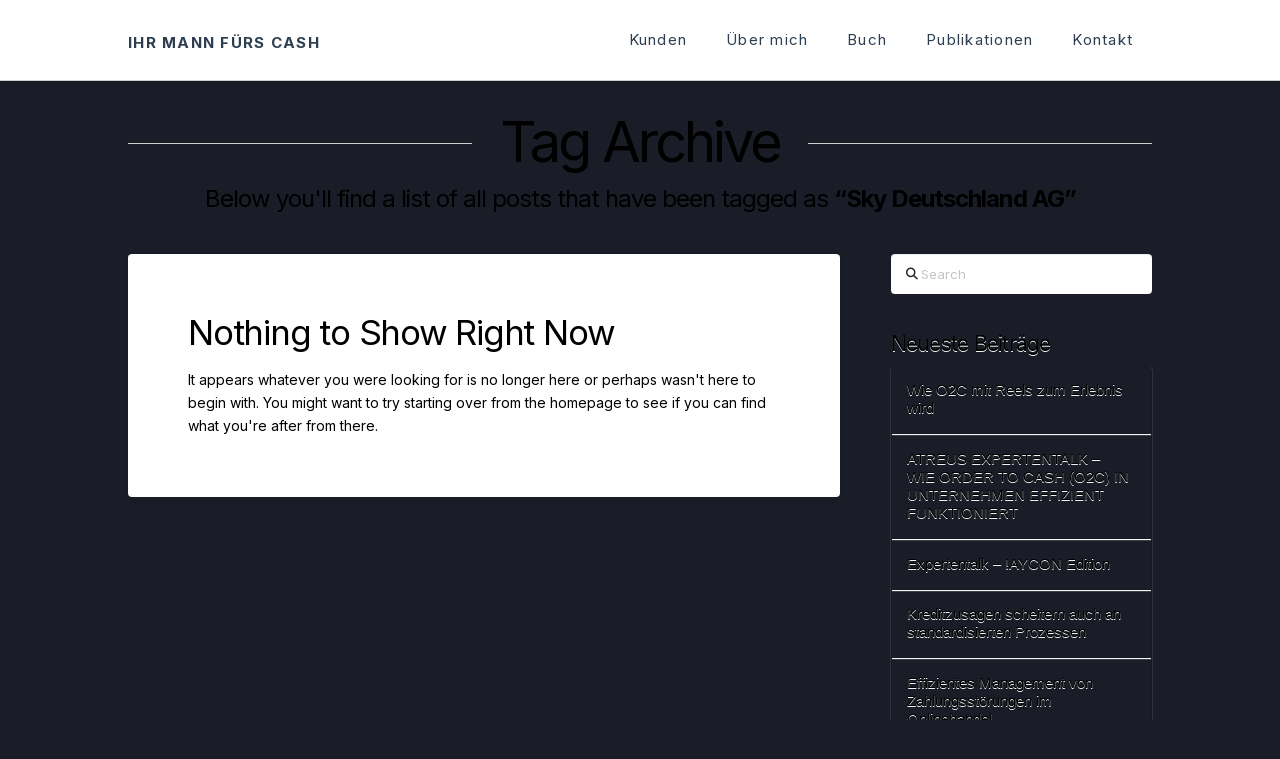

--- FILE ---
content_type: text/html; charset=UTF-8
request_url: https://ihrmannfuerscash.de/tag/sky-deutschland-ag-2/
body_size: 14185
content:
<!DOCTYPE html>
<html class="no-js" lang="de">
<head>
<meta charset="UTF-8">
<meta name="viewport" content="width=device-width, initial-scale=1.0">
<link rel="pingback" href="https://ihrmannfuerscash.de/xmlrpc.php">
<title>Sky Deutschland AG | Dr Thomas Rätscher &#8211; Ihr Mann fürs Cash</title>
<meta name='robots' content='max-image-preview:large' />
<link rel="alternate" type="application/rss+xml" title="Dr Thomas Rätscher - Ihr Mann fürs Cash &raquo; Feed" href="https://ihrmannfuerscash.de/feed/" />
<link rel="alternate" type="application/rss+xml" title="Dr Thomas Rätscher - Ihr Mann fürs Cash &raquo; Kommentar-Feed" href="https://ihrmannfuerscash.de/comments/feed/" />
<link rel="alternate" type="application/rss+xml" title="Dr Thomas Rätscher - Ihr Mann fürs Cash &raquo; Schlagwort-Feed zu Sky Deutschland AG" href="https://ihrmannfuerscash.de/tag/sky-deutschland-ag-2/feed/" />
<style id='wp-img-auto-sizes-contain-inline-css' type='text/css'>
img:is([sizes=auto i],[sizes^="auto," i]){contain-intrinsic-size:3000px 1500px}
/*# sourceURL=wp-img-auto-sizes-contain-inline-css */
</style>
<style id='wp-emoji-styles-inline-css' type='text/css'>

	img.wp-smiley, img.emoji {
		display: inline !important;
		border: none !important;
		box-shadow: none !important;
		height: 1em !important;
		width: 1em !important;
		margin: 0 0.07em !important;
		vertical-align: -0.1em !important;
		background: none !important;
		padding: 0 !important;
	}
/*# sourceURL=wp-emoji-styles-inline-css */
</style>
<style id='wp-block-library-inline-css' type='text/css'>
:root{--wp-block-synced-color:#7a00df;--wp-block-synced-color--rgb:122,0,223;--wp-bound-block-color:var(--wp-block-synced-color);--wp-editor-canvas-background:#ddd;--wp-admin-theme-color:#007cba;--wp-admin-theme-color--rgb:0,124,186;--wp-admin-theme-color-darker-10:#006ba1;--wp-admin-theme-color-darker-10--rgb:0,107,160.5;--wp-admin-theme-color-darker-20:#005a87;--wp-admin-theme-color-darker-20--rgb:0,90,135;--wp-admin-border-width-focus:2px}@media (min-resolution:192dpi){:root{--wp-admin-border-width-focus:1.5px}}.wp-element-button{cursor:pointer}:root .has-very-light-gray-background-color{background-color:#eee}:root .has-very-dark-gray-background-color{background-color:#313131}:root .has-very-light-gray-color{color:#eee}:root .has-very-dark-gray-color{color:#313131}:root .has-vivid-green-cyan-to-vivid-cyan-blue-gradient-background{background:linear-gradient(135deg,#00d084,#0693e3)}:root .has-purple-crush-gradient-background{background:linear-gradient(135deg,#34e2e4,#4721fb 50%,#ab1dfe)}:root .has-hazy-dawn-gradient-background{background:linear-gradient(135deg,#faaca8,#dad0ec)}:root .has-subdued-olive-gradient-background{background:linear-gradient(135deg,#fafae1,#67a671)}:root .has-atomic-cream-gradient-background{background:linear-gradient(135deg,#fdd79a,#004a59)}:root .has-nightshade-gradient-background{background:linear-gradient(135deg,#330968,#31cdcf)}:root .has-midnight-gradient-background{background:linear-gradient(135deg,#020381,#2874fc)}:root{--wp--preset--font-size--normal:16px;--wp--preset--font-size--huge:42px}.has-regular-font-size{font-size:1em}.has-larger-font-size{font-size:2.625em}.has-normal-font-size{font-size:var(--wp--preset--font-size--normal)}.has-huge-font-size{font-size:var(--wp--preset--font-size--huge)}.has-text-align-center{text-align:center}.has-text-align-left{text-align:left}.has-text-align-right{text-align:right}.has-fit-text{white-space:nowrap!important}#end-resizable-editor-section{display:none}.aligncenter{clear:both}.items-justified-left{justify-content:flex-start}.items-justified-center{justify-content:center}.items-justified-right{justify-content:flex-end}.items-justified-space-between{justify-content:space-between}.screen-reader-text{border:0;clip-path:inset(50%);height:1px;margin:-1px;overflow:hidden;padding:0;position:absolute;width:1px;word-wrap:normal!important}.screen-reader-text:focus{background-color:#ddd;clip-path:none;color:#444;display:block;font-size:1em;height:auto;left:5px;line-height:normal;padding:15px 23px 14px;text-decoration:none;top:5px;width:auto;z-index:100000}html :where(.has-border-color){border-style:solid}html :where([style*=border-top-color]){border-top-style:solid}html :where([style*=border-right-color]){border-right-style:solid}html :where([style*=border-bottom-color]){border-bottom-style:solid}html :where([style*=border-left-color]){border-left-style:solid}html :where([style*=border-width]){border-style:solid}html :where([style*=border-top-width]){border-top-style:solid}html :where([style*=border-right-width]){border-right-style:solid}html :where([style*=border-bottom-width]){border-bottom-style:solid}html :where([style*=border-left-width]){border-left-style:solid}html :where(img[class*=wp-image-]){height:auto;max-width:100%}:where(figure){margin:0 0 1em}html :where(.is-position-sticky){--wp-admin--admin-bar--position-offset:var(--wp-admin--admin-bar--height,0px)}@media screen and (max-width:600px){html :where(.is-position-sticky){--wp-admin--admin-bar--position-offset:0px}}

/*# sourceURL=wp-block-library-inline-css */
</style><style id='global-styles-inline-css' type='text/css'>
:root{--wp--preset--aspect-ratio--square: 1;--wp--preset--aspect-ratio--4-3: 4/3;--wp--preset--aspect-ratio--3-4: 3/4;--wp--preset--aspect-ratio--3-2: 3/2;--wp--preset--aspect-ratio--2-3: 2/3;--wp--preset--aspect-ratio--16-9: 16/9;--wp--preset--aspect-ratio--9-16: 9/16;--wp--preset--color--black: #000000;--wp--preset--color--cyan-bluish-gray: #abb8c3;--wp--preset--color--white: #ffffff;--wp--preset--color--pale-pink: #f78da7;--wp--preset--color--vivid-red: #cf2e2e;--wp--preset--color--luminous-vivid-orange: #ff6900;--wp--preset--color--luminous-vivid-amber: #fcb900;--wp--preset--color--light-green-cyan: #7bdcb5;--wp--preset--color--vivid-green-cyan: #00d084;--wp--preset--color--pale-cyan-blue: #8ed1fc;--wp--preset--color--vivid-cyan-blue: #0693e3;--wp--preset--color--vivid-purple: #9b51e0;--wp--preset--gradient--vivid-cyan-blue-to-vivid-purple: linear-gradient(135deg,rgb(6,147,227) 0%,rgb(155,81,224) 100%);--wp--preset--gradient--light-green-cyan-to-vivid-green-cyan: linear-gradient(135deg,rgb(122,220,180) 0%,rgb(0,208,130) 100%);--wp--preset--gradient--luminous-vivid-amber-to-luminous-vivid-orange: linear-gradient(135deg,rgb(252,185,0) 0%,rgb(255,105,0) 100%);--wp--preset--gradient--luminous-vivid-orange-to-vivid-red: linear-gradient(135deg,rgb(255,105,0) 0%,rgb(207,46,46) 100%);--wp--preset--gradient--very-light-gray-to-cyan-bluish-gray: linear-gradient(135deg,rgb(238,238,238) 0%,rgb(169,184,195) 100%);--wp--preset--gradient--cool-to-warm-spectrum: linear-gradient(135deg,rgb(74,234,220) 0%,rgb(151,120,209) 20%,rgb(207,42,186) 40%,rgb(238,44,130) 60%,rgb(251,105,98) 80%,rgb(254,248,76) 100%);--wp--preset--gradient--blush-light-purple: linear-gradient(135deg,rgb(255,206,236) 0%,rgb(152,150,240) 100%);--wp--preset--gradient--blush-bordeaux: linear-gradient(135deg,rgb(254,205,165) 0%,rgb(254,45,45) 50%,rgb(107,0,62) 100%);--wp--preset--gradient--luminous-dusk: linear-gradient(135deg,rgb(255,203,112) 0%,rgb(199,81,192) 50%,rgb(65,88,208) 100%);--wp--preset--gradient--pale-ocean: linear-gradient(135deg,rgb(255,245,203) 0%,rgb(182,227,212) 50%,rgb(51,167,181) 100%);--wp--preset--gradient--electric-grass: linear-gradient(135deg,rgb(202,248,128) 0%,rgb(113,206,126) 100%);--wp--preset--gradient--midnight: linear-gradient(135deg,rgb(2,3,129) 0%,rgb(40,116,252) 100%);--wp--preset--font-size--small: 13px;--wp--preset--font-size--medium: 20px;--wp--preset--font-size--large: 36px;--wp--preset--font-size--x-large: 42px;--wp--preset--spacing--20: 0.44rem;--wp--preset--spacing--30: 0.67rem;--wp--preset--spacing--40: 1rem;--wp--preset--spacing--50: 1.5rem;--wp--preset--spacing--60: 2.25rem;--wp--preset--spacing--70: 3.38rem;--wp--preset--spacing--80: 5.06rem;--wp--preset--shadow--natural: 6px 6px 9px rgba(0, 0, 0, 0.2);--wp--preset--shadow--deep: 12px 12px 50px rgba(0, 0, 0, 0.4);--wp--preset--shadow--sharp: 6px 6px 0px rgba(0, 0, 0, 0.2);--wp--preset--shadow--outlined: 6px 6px 0px -3px rgb(255, 255, 255), 6px 6px rgb(0, 0, 0);--wp--preset--shadow--crisp: 6px 6px 0px rgb(0, 0, 0);}:where(.is-layout-flex){gap: 0.5em;}:where(.is-layout-grid){gap: 0.5em;}body .is-layout-flex{display: flex;}.is-layout-flex{flex-wrap: wrap;align-items: center;}.is-layout-flex > :is(*, div){margin: 0;}body .is-layout-grid{display: grid;}.is-layout-grid > :is(*, div){margin: 0;}:where(.wp-block-columns.is-layout-flex){gap: 2em;}:where(.wp-block-columns.is-layout-grid){gap: 2em;}:where(.wp-block-post-template.is-layout-flex){gap: 1.25em;}:where(.wp-block-post-template.is-layout-grid){gap: 1.25em;}.has-black-color{color: var(--wp--preset--color--black) !important;}.has-cyan-bluish-gray-color{color: var(--wp--preset--color--cyan-bluish-gray) !important;}.has-white-color{color: var(--wp--preset--color--white) !important;}.has-pale-pink-color{color: var(--wp--preset--color--pale-pink) !important;}.has-vivid-red-color{color: var(--wp--preset--color--vivid-red) !important;}.has-luminous-vivid-orange-color{color: var(--wp--preset--color--luminous-vivid-orange) !important;}.has-luminous-vivid-amber-color{color: var(--wp--preset--color--luminous-vivid-amber) !important;}.has-light-green-cyan-color{color: var(--wp--preset--color--light-green-cyan) !important;}.has-vivid-green-cyan-color{color: var(--wp--preset--color--vivid-green-cyan) !important;}.has-pale-cyan-blue-color{color: var(--wp--preset--color--pale-cyan-blue) !important;}.has-vivid-cyan-blue-color{color: var(--wp--preset--color--vivid-cyan-blue) !important;}.has-vivid-purple-color{color: var(--wp--preset--color--vivid-purple) !important;}.has-black-background-color{background-color: var(--wp--preset--color--black) !important;}.has-cyan-bluish-gray-background-color{background-color: var(--wp--preset--color--cyan-bluish-gray) !important;}.has-white-background-color{background-color: var(--wp--preset--color--white) !important;}.has-pale-pink-background-color{background-color: var(--wp--preset--color--pale-pink) !important;}.has-vivid-red-background-color{background-color: var(--wp--preset--color--vivid-red) !important;}.has-luminous-vivid-orange-background-color{background-color: var(--wp--preset--color--luminous-vivid-orange) !important;}.has-luminous-vivid-amber-background-color{background-color: var(--wp--preset--color--luminous-vivid-amber) !important;}.has-light-green-cyan-background-color{background-color: var(--wp--preset--color--light-green-cyan) !important;}.has-vivid-green-cyan-background-color{background-color: var(--wp--preset--color--vivid-green-cyan) !important;}.has-pale-cyan-blue-background-color{background-color: var(--wp--preset--color--pale-cyan-blue) !important;}.has-vivid-cyan-blue-background-color{background-color: var(--wp--preset--color--vivid-cyan-blue) !important;}.has-vivid-purple-background-color{background-color: var(--wp--preset--color--vivid-purple) !important;}.has-black-border-color{border-color: var(--wp--preset--color--black) !important;}.has-cyan-bluish-gray-border-color{border-color: var(--wp--preset--color--cyan-bluish-gray) !important;}.has-white-border-color{border-color: var(--wp--preset--color--white) !important;}.has-pale-pink-border-color{border-color: var(--wp--preset--color--pale-pink) !important;}.has-vivid-red-border-color{border-color: var(--wp--preset--color--vivid-red) !important;}.has-luminous-vivid-orange-border-color{border-color: var(--wp--preset--color--luminous-vivid-orange) !important;}.has-luminous-vivid-amber-border-color{border-color: var(--wp--preset--color--luminous-vivid-amber) !important;}.has-light-green-cyan-border-color{border-color: var(--wp--preset--color--light-green-cyan) !important;}.has-vivid-green-cyan-border-color{border-color: var(--wp--preset--color--vivid-green-cyan) !important;}.has-pale-cyan-blue-border-color{border-color: var(--wp--preset--color--pale-cyan-blue) !important;}.has-vivid-cyan-blue-border-color{border-color: var(--wp--preset--color--vivid-cyan-blue) !important;}.has-vivid-purple-border-color{border-color: var(--wp--preset--color--vivid-purple) !important;}.has-vivid-cyan-blue-to-vivid-purple-gradient-background{background: var(--wp--preset--gradient--vivid-cyan-blue-to-vivid-purple) !important;}.has-light-green-cyan-to-vivid-green-cyan-gradient-background{background: var(--wp--preset--gradient--light-green-cyan-to-vivid-green-cyan) !important;}.has-luminous-vivid-amber-to-luminous-vivid-orange-gradient-background{background: var(--wp--preset--gradient--luminous-vivid-amber-to-luminous-vivid-orange) !important;}.has-luminous-vivid-orange-to-vivid-red-gradient-background{background: var(--wp--preset--gradient--luminous-vivid-orange-to-vivid-red) !important;}.has-very-light-gray-to-cyan-bluish-gray-gradient-background{background: var(--wp--preset--gradient--very-light-gray-to-cyan-bluish-gray) !important;}.has-cool-to-warm-spectrum-gradient-background{background: var(--wp--preset--gradient--cool-to-warm-spectrum) !important;}.has-blush-light-purple-gradient-background{background: var(--wp--preset--gradient--blush-light-purple) !important;}.has-blush-bordeaux-gradient-background{background: var(--wp--preset--gradient--blush-bordeaux) !important;}.has-luminous-dusk-gradient-background{background: var(--wp--preset--gradient--luminous-dusk) !important;}.has-pale-ocean-gradient-background{background: var(--wp--preset--gradient--pale-ocean) !important;}.has-electric-grass-gradient-background{background: var(--wp--preset--gradient--electric-grass) !important;}.has-midnight-gradient-background{background: var(--wp--preset--gradient--midnight) !important;}.has-small-font-size{font-size: var(--wp--preset--font-size--small) !important;}.has-medium-font-size{font-size: var(--wp--preset--font-size--medium) !important;}.has-large-font-size{font-size: var(--wp--preset--font-size--large) !important;}.has-x-large-font-size{font-size: var(--wp--preset--font-size--x-large) !important;}
/*# sourceURL=global-styles-inline-css */
</style>

<style id='classic-theme-styles-inline-css' type='text/css'>
/*! This file is auto-generated */
.wp-block-button__link{color:#fff;background-color:#32373c;border-radius:9999px;box-shadow:none;text-decoration:none;padding:calc(.667em + 2px) calc(1.333em + 2px);font-size:1.125em}.wp-block-file__button{background:#32373c;color:#fff;text-decoration:none}
/*# sourceURL=/wp-includes/css/classic-themes.min.css */
</style>
<link rel='stylesheet' id='x-stack-css' href='https://ihrmannfuerscash.de/wp-content/themes/pro/framework/dist/css/site/stacks/integrity-light.css?ver=6.7.10' type='text/css' media='all' />
<style id='cs-inline-css' type='text/css'>
@media (min-width:1200px){.x-hide-xl{display:none !important;}}@media (min-width:979px) and (max-width:1199px){.x-hide-lg{display:none !important;}}@media (min-width:767px) and (max-width:978px){.x-hide-md{display:none !important;}}@media (min-width:480px) and (max-width:766px){.x-hide-sm{display:none !important;}}@media (max-width:479px){.x-hide-xs{display:none !important;}} a,h1 a:hover,h2 a:hover,h3 a:hover,h4 a:hover,h5 a:hover,h6 a:hover,.x-breadcrumb-wrap a:hover,.widget ul li a:hover,.widget ol li a:hover,.widget.widget_text ul li a,.widget.widget_text ol li a,.widget_nav_menu .current-menu-item > a,.x-accordion-heading .x-accordion-toggle:hover,.x-comment-author a:hover,.x-comment-time:hover,.x-recent-posts a:hover .h-recent-posts{color:#2C3E50;}a:hover,.widget.widget_text ul li a:hover,.widget.widget_text ol li a:hover,.x-twitter-widget ul li a:hover{color:rgb(255,255,255);}.rev_slider_wrapper,a.x-img-thumbnail:hover,.x-slider-container.below,.page-template-template-blank-3-php .x-slider-container.above,.page-template-template-blank-6-php .x-slider-container.above{border-color:#2C3E50;}.entry-thumb:before,.x-pagination span.current,.woocommerce-pagination span[aria-current],.flex-direction-nav a,.flex-control-nav a:hover,.flex-control-nav a.flex-active,.mejs-time-current,.x-dropcap,.x-skill-bar .bar,.x-pricing-column.featured h2,.h-comments-title small,.x-entry-share .x-share:hover,.x-highlight,.x-recent-posts .x-recent-posts-img:after{background-color:#2C3E50;}.x-nav-tabs > .active > a,.x-nav-tabs > .active > a:hover{box-shadow:inset 0 3px 0 0 #2C3E50;}.x-main{width:calc(72% - 2.463055%);}.x-sidebar{width:calc(100% - 2.463055% - 72%);}.x-comment-author,.x-comment-time,.comment-form-author label,.comment-form-email label,.comment-form-url label,.comment-form-rating label,.comment-form-comment label,.widget_calendar #wp-calendar caption,.widget.widget_rss li .rsswidget{font-family:"Inter",sans-serif;font-weight:400;}.p-landmark-sub,.p-meta,input,button,select,textarea{font-family:"Inter",sans-serif;}.widget ul li a,.widget ol li a,.x-comment-time{color:rgb(0,0,0);}.widget_text ol li a,.widget_text ul li a{color:#2C3E50;}.widget_text ol li a:hover,.widget_text ul li a:hover{color:rgb(255,255,255);}.comment-form-author label,.comment-form-email label,.comment-form-url label,.comment-form-rating label,.comment-form-comment label,.widget_calendar #wp-calendar th,.p-landmark-sub strong,.widget_tag_cloud .tagcloud a:hover,.widget_tag_cloud .tagcloud a:active,.entry-footer a:hover,.entry-footer a:active,.x-breadcrumbs .current,.x-comment-author,.x-comment-author a{color:rgb(0,0,0);}.widget_calendar #wp-calendar th{border-color:rgb(0,0,0);}.h-feature-headline span i{background-color:rgb(0,0,0);}@media (max-width:978.98px){}html{font-size:14px;}@media (min-width:479px){html{font-size:14px;}}@media (min-width:766px){html{font-size:14px;}}@media (min-width:978px){html{font-size:14px;}}@media (min-width:1199px){html{font-size:14px;}}body{font-style:normal;font-weight:400;color:rgb(0,0,0);background-color:#1a1d27;}.w-b{font-weight:400 !important;}h1,h2,h3,h4,h5,h6,.h1,.h2,.h3,.h4,.h5,.h6,.x-text-headline{font-family:"Inter",sans-serif;font-style:normal;font-weight:400;}h1,.h1{letter-spacing:-0.035em;}h2,.h2{letter-spacing:-0.035em;}h3,.h3{letter-spacing:-0.035em;}h4,.h4{letter-spacing:-0.035em;}h5,.h5{letter-spacing:-0.035em;}h6,.h6{letter-spacing:-0.035em;}.w-h{font-weight:400 !important;}.x-container.width{width:80%;}.x-container.max{max-width:1400px;}.x-bar-content.x-container.width{flex-basis:80%;}.x-main.full{float:none;clear:both;display:block;width:auto;}@media (max-width:978.98px){.x-main.full,.x-main.left,.x-main.right,.x-sidebar.left,.x-sidebar.right{float:none;display:block;width:auto !important;}}.entry-header,.entry-content{font-size:1rem;}body,input,button,select,textarea{font-family:"Inter",sans-serif;}h1,h2,h3,h4,h5,h6,.h1,.h2,.h3,.h4,.h5,.h6,h1 a,h2 a,h3 a,h4 a,h5 a,h6 a,.h1 a,.h2 a,.h3 a,.h4 a,.h5 a,.h6 a,blockquote{color:rgb(0,0,0);}.cfc-h-tx{color:rgb(0,0,0) !important;}.cfc-h-bd{border-color:rgb(0,0,0) !important;}.cfc-h-bg{background-color:rgb(0,0,0) !important;}.cfc-b-tx{color:rgb(0,0,0) !important;}.cfc-b-bd{border-color:rgb(0,0,0) !important;}.cfc-b-bg{background-color:rgb(0,0,0) !important;}.x-btn,.button,[type="submit"]{color:rgb(255,255,255);border-color:hsl(0,0%,100%);background-color:hsl(0,0%,100%);text-shadow:0 0.075em 0.075em rgba(0,0,0,0.5);border-radius:0.25em;padding:0.579em 1.105em 0.842em;font-size:19px;}.x-btn:hover,.button:hover,[type="submit"]:hover{color:rgb(69,72,79);border-color:rgb(69,72,79);background-color:rgb(69,72,79);text-shadow:0 0.075em 0.075em rgba(0,0,0,0.5);}.x-btn.x-btn-real,.x-btn.x-btn-real:hover{margin-bottom:0.25em;text-shadow:0 0.075em 0.075em rgba(0,0,0,0.65);}.x-btn.x-btn-real{box-shadow:0 0.25em 0 0 #a71000,0 4px 9px rgba(0,0,0,0.75);}.x-btn.x-btn-real:hover{box-shadow:0 0.25em 0 0 #a71000,0 4px 9px rgba(0,0,0,0.75);}.x-btn.x-btn-flat,.x-btn.x-btn-flat:hover{margin-bottom:0;text-shadow:0 0.075em 0.075em rgba(0,0,0,0.65);box-shadow:none;}.x-btn.x-btn-transparent,.x-btn.x-btn-transparent:hover{margin-bottom:0;border-width:3px;text-shadow:none;text-transform:uppercase;background-color:transparent;box-shadow:none;}.x-topbar .p-info a:hover,.x-widgetbar .widget ul li a:hover{color:#2C3E50;}.x-topbar .p-info,.x-topbar .p-info a,.x-navbar .desktop .x-nav > li > a,.x-navbar .desktop .sub-menu a,.x-navbar .mobile .x-nav li > a,.x-breadcrumb-wrap a,.x-breadcrumbs .delimiter{color:#2C3E50;}.x-navbar .desktop .x-nav > li > a:hover,.x-navbar .desktop .x-nav > .x-active > a,.x-navbar .desktop .x-nav > .current-menu-item > a,.x-navbar .desktop .sub-menu a:hover,.x-navbar .desktop .sub-menu .x-active > a,.x-navbar .desktop .sub-menu .current-menu-item > a,.x-navbar .desktop .x-nav .x-megamenu > .sub-menu > li > a,.x-navbar .mobile .x-nav li > a:hover,.x-navbar .mobile .x-nav .x-active > a,.x-navbar .mobile .x-nav .current-menu-item > a{color:#000000;}.x-navbar .desktop .x-nav > li > a:hover,.x-navbar .desktop .x-nav > .x-active > a,.x-navbar .desktop .x-nav > .current-menu-item > a{box-shadow:inset 0 4px 0 0 #2C3E50;}.x-navbar .desktop .x-nav > li > a{height:80px;padding-top:32px;}.x-navbar-fixed-top-active .x-navbar-wrap{margin-bottom:1px;}.x-navbar .desktop .x-nav > li ul{top:calc(80px - 15px);}@media (max-width:979px){.x-navbar-fixed-top-active .x-navbar-wrap{margin-bottom:0;}}body.x-navbar-fixed-top-active .x-navbar-wrap{height:80px;}.x-navbar-inner{min-height:80px;}.x-brand{margin-top:35px;font-family:"Inter",sans-serif;font-size:15px;font-style:normal;font-weight:700;letter-spacing:0.085em;color:#2C3E50;}.x-brand:hover,.x-brand:focus{color:#2C3E50;}.x-brand img{width:calc(100px / 2);}.x-navbar .x-nav-wrap .x-nav > li > a{font-family:"Inter",sans-serif;font-style:normal;font-weight:400;letter-spacing:0.085em;}.x-navbar .desktop .x-nav > li > a{font-size:15px;}.x-navbar .desktop .x-nav > li > a:not(.x-btn-navbar-woocommerce){padding-left:20px;padding-right:20px;}.x-navbar .desktop .x-nav > li > a > span{margin-right:-0.085em;}.x-btn-navbar{margin-top:20px;}.x-btn-navbar,.x-btn-navbar.collapsed{font-size:21px;}@media (max-width:979px){body.x-navbar-fixed-top-active .x-navbar-wrap{height:auto;}.x-widgetbar{left:0;right:0;}}.bg .mejs-container,.x-video .mejs-container{position:unset !important;} @font-face{font-family:'FontAwesomePro';font-style:normal;font-weight:900;font-display:block;src:url('https://ihrmannfuerscash.de/wp-content/themes/pro/cornerstone/assets/fonts/fa-solid-900.woff2?ver=6.7.2') format('woff2'),url('https://ihrmannfuerscash.de/wp-content/themes/pro/cornerstone/assets/fonts/fa-solid-900.ttf?ver=6.7.2') format('truetype');}[data-x-fa-pro-icon]{font-family:"FontAwesomePro" !important;}[data-x-fa-pro-icon]:before{content:attr(data-x-fa-pro-icon);}[data-x-icon],[data-x-icon-o],[data-x-icon-l],[data-x-icon-s],[data-x-icon-b],[data-x-icon-sr],[data-x-icon-ss],[data-x-icon-sl],[data-x-fa-pro-icon],[class*="cs-fa-"]{display:inline-flex;font-style:normal;font-weight:400;text-decoration:inherit;text-rendering:auto;-webkit-font-smoothing:antialiased;-moz-osx-font-smoothing:grayscale;}[data-x-icon].left,[data-x-icon-o].left,[data-x-icon-l].left,[data-x-icon-s].left,[data-x-icon-b].left,[data-x-icon-sr].left,[data-x-icon-ss].left,[data-x-icon-sl].left,[data-x-fa-pro-icon].left,[class*="cs-fa-"].left{margin-right:0.5em;}[data-x-icon].right,[data-x-icon-o].right,[data-x-icon-l].right,[data-x-icon-s].right,[data-x-icon-b].right,[data-x-icon-sr].right,[data-x-icon-ss].right,[data-x-icon-sl].right,[data-x-fa-pro-icon].right,[class*="cs-fa-"].right{margin-left:0.5em;}[data-x-icon]:before,[data-x-icon-o]:before,[data-x-icon-l]:before,[data-x-icon-s]:before,[data-x-icon-b]:before,[data-x-icon-sr]:before,[data-x-icon-ss]:before,[data-x-icon-sl]:before,[data-x-fa-pro-icon]:before,[class*="cs-fa-"]:before{line-height:1;}@font-face{font-family:'FontAwesome';font-style:normal;font-weight:900;font-display:block;src:url('https://ihrmannfuerscash.de/wp-content/themes/pro/cornerstone/assets/fonts/fa-solid-900.woff2?ver=6.7.2') format('woff2'),url('https://ihrmannfuerscash.de/wp-content/themes/pro/cornerstone/assets/fonts/fa-solid-900.ttf?ver=6.7.2') format('truetype');}[data-x-icon],[data-x-icon-s],[data-x-icon][class*="cs-fa-"]{font-family:"FontAwesome" !important;font-weight:900;}[data-x-icon]:before,[data-x-icon][class*="cs-fa-"]:before{content:attr(data-x-icon);}[data-x-icon-s]:before{content:attr(data-x-icon-s);}@font-face{font-family:'FontAwesomeRegular';font-style:normal;font-weight:400;font-display:block;src:url('https://ihrmannfuerscash.de/wp-content/themes/pro/cornerstone/assets/fonts/fa-regular-400.woff2?ver=6.7.2') format('woff2'),url('https://ihrmannfuerscash.de/wp-content/themes/pro/cornerstone/assets/fonts/fa-regular-400.ttf?ver=6.7.2') format('truetype');}@font-face{font-family:'FontAwesomePro';font-style:normal;font-weight:400;font-display:block;src:url('https://ihrmannfuerscash.de/wp-content/themes/pro/cornerstone/assets/fonts/fa-regular-400.woff2?ver=6.7.2') format('woff2'),url('https://ihrmannfuerscash.de/wp-content/themes/pro/cornerstone/assets/fonts/fa-regular-400.ttf?ver=6.7.2') format('truetype');}[data-x-icon-o]{font-family:"FontAwesomeRegular" !important;}[data-x-icon-o]:before{content:attr(data-x-icon-o);}@font-face{font-family:'FontAwesomeLight';font-style:normal;font-weight:300;font-display:block;src:url('https://ihrmannfuerscash.de/wp-content/themes/pro/cornerstone/assets/fonts/fa-light-300.woff2?ver=6.7.2') format('woff2'),url('https://ihrmannfuerscash.de/wp-content/themes/pro/cornerstone/assets/fonts/fa-light-300.ttf?ver=6.7.2') format('truetype');}@font-face{font-family:'FontAwesomePro';font-style:normal;font-weight:300;font-display:block;src:url('https://ihrmannfuerscash.de/wp-content/themes/pro/cornerstone/assets/fonts/fa-light-300.woff2?ver=6.7.2') format('woff2'),url('https://ihrmannfuerscash.de/wp-content/themes/pro/cornerstone/assets/fonts/fa-light-300.ttf?ver=6.7.2') format('truetype');}[data-x-icon-l]{font-family:"FontAwesomeLight" !important;font-weight:300;}[data-x-icon-l]:before{content:attr(data-x-icon-l);}@font-face{font-family:'FontAwesomeBrands';font-style:normal;font-weight:normal;font-display:block;src:url('https://ihrmannfuerscash.de/wp-content/themes/pro/cornerstone/assets/fonts/fa-brands-400.woff2?ver=6.7.2') format('woff2'),url('https://ihrmannfuerscash.de/wp-content/themes/pro/cornerstone/assets/fonts/fa-brands-400.ttf?ver=6.7.2') format('truetype');}[data-x-icon-b]{font-family:"FontAwesomeBrands" !important;}[data-x-icon-b]:before{content:attr(data-x-icon-b);}.widget.widget_rss li .rsswidget:before{content:"\f35d";padding-right:0.4em;font-family:"FontAwesome";} .site:before{content:"";display:block;position:fixed;top:0;left:0;right:0;bottom:0;background-color:rgba(0,0,0,0.75);z-index:-1;}.with-container{border:0;padding:0;}.light-text{font-weight:300;}.h-formatted{font-weight:300;line-height:1.1;}.h-formatted strong{display:block;}.x-navbar .desktop .x-nav > li > a,.x-navbar .desktop .x-nav > li:first-child > a{border:0;}.x-callout{font-size:16px;}.h-callout{margin-bottom:20px;font-size:25px;font-weight:300;line-height:1.3;color:#fff;}.h-callout strong{display:block;font-size:60px;font-weight:700;color:inherit;}.x-recent-posts-content{padding:20px;background-color:#09316d;}.x-recent-posts-content h3,.x-recent-posts-content .x-recent-posts-date{color:#fff;}.custom-cta{max-width:600px;margin:0 auto;border:0;color:#fff;background-color:rgba(9,49,109,1);box-shadow:none;}.custom-cta:before{border:inherit;background-color:inherit;box-shadow:inherit;}.s-feature{display:inline-block;width:50%;vertical-align:top;color:#fff;}.s-feature .x-feature-box-title{font-size:16px;color:#fff;}.auto-split-list{margin-bottom:0;}.auto-split-list img{float:left;display:block;width:50px;margin:0;}.auto-split-list h4{float:right;width:calc(100% - 65px);margin:0 0 0.25em;font-size:1em;}.auto-split-list p{float:right;width:calc(100% - 65px);margin:0;}textarea{max-height:150px;}select,textarea,input[type="text"],input[type="password"],input[type="datetime"],input[type="datetime-local"],input[type="date"],input[type="month"],input[type="time"],input[type="week"],input[type="number"],input[type="email"],input[type="url"],input[type="search"],input[type="tel"],input[type="color"],.uneditable-input{background:#fff;padding:20px 10px;border:none;}.x-btn,.button,[type="submit"]{font-weight:400;line-height:30px;text-shadow:none;}
/*# sourceURL=cs-inline-css */
</style>
<script type="text/javascript" src="https://ihrmannfuerscash.de/wp-includes/js/jquery/jquery.min.js?ver=3.7.1" id="jquery-core-js"></script>
<script type="text/javascript" src="https://ihrmannfuerscash.de/wp-includes/js/jquery/jquery-migrate.min.js?ver=3.4.1" id="jquery-migrate-js"></script>
<script type="text/javascript" src="//ihrmannfuerscash.de/wp-content/plugins/revslider/sr6/assets/js/rbtools.min.js?ver=6.7.40" id="tp-tools-js"></script>
<script type="text/javascript" src="//ihrmannfuerscash.de/wp-content/plugins/revslider/sr6/assets/js/rs6.min.js?ver=6.7.40" id="revmin-js"></script>
<link rel="https://api.w.org/" href="https://ihrmannfuerscash.de/wp-json/" /><link rel="alternate" title="JSON" type="application/json" href="https://ihrmannfuerscash.de/wp-json/wp/v2/tags/79" /><meta name="generator" content="Powered by Slider Revolution 6.7.40 - responsive, Mobile-Friendly Slider Plugin for WordPress with comfortable drag and drop interface." />
<link rel="icon" href="https://ihrmannfuerscash.de/wp-content/uploads/2022/10/cropped-Bildlogo-32x32.jpg" sizes="32x32" />
<link rel="icon" href="https://ihrmannfuerscash.de/wp-content/uploads/2022/10/cropped-Bildlogo-192x192.jpg" sizes="192x192" />
<link rel="apple-touch-icon" href="https://ihrmannfuerscash.de/wp-content/uploads/2022/10/cropped-Bildlogo-180x180.jpg" />
<meta name="msapplication-TileImage" content="https://ihrmannfuerscash.de/wp-content/uploads/2022/10/cropped-Bildlogo-270x270.jpg" />
<script>function setREVStartSize(e){
			//window.requestAnimationFrame(function() {
				window.RSIW = window.RSIW===undefined ? window.innerWidth : window.RSIW;
				window.RSIH = window.RSIH===undefined ? window.innerHeight : window.RSIH;
				try {
					var pw = document.getElementById(e.c).parentNode.offsetWidth,
						newh;
					pw = pw===0 || isNaN(pw) || (e.l=="fullwidth" || e.layout=="fullwidth") ? window.RSIW : pw;
					e.tabw = e.tabw===undefined ? 0 : parseInt(e.tabw);
					e.thumbw = e.thumbw===undefined ? 0 : parseInt(e.thumbw);
					e.tabh = e.tabh===undefined ? 0 : parseInt(e.tabh);
					e.thumbh = e.thumbh===undefined ? 0 : parseInt(e.thumbh);
					e.tabhide = e.tabhide===undefined ? 0 : parseInt(e.tabhide);
					e.thumbhide = e.thumbhide===undefined ? 0 : parseInt(e.thumbhide);
					e.mh = e.mh===undefined || e.mh=="" || e.mh==="auto" ? 0 : parseInt(e.mh,0);
					if(e.layout==="fullscreen" || e.l==="fullscreen")
						newh = Math.max(e.mh,window.RSIH);
					else{
						e.gw = Array.isArray(e.gw) ? e.gw : [e.gw];
						for (var i in e.rl) if (e.gw[i]===undefined || e.gw[i]===0) e.gw[i] = e.gw[i-1];
						e.gh = e.el===undefined || e.el==="" || (Array.isArray(e.el) && e.el.length==0)? e.gh : e.el;
						e.gh = Array.isArray(e.gh) ? e.gh : [e.gh];
						for (var i in e.rl) if (e.gh[i]===undefined || e.gh[i]===0) e.gh[i] = e.gh[i-1];
											
						var nl = new Array(e.rl.length),
							ix = 0,
							sl;
						e.tabw = e.tabhide>=pw ? 0 : e.tabw;
						e.thumbw = e.thumbhide>=pw ? 0 : e.thumbw;
						e.tabh = e.tabhide>=pw ? 0 : e.tabh;
						e.thumbh = e.thumbhide>=pw ? 0 : e.thumbh;
						for (var i in e.rl) nl[i] = e.rl[i]<window.RSIW ? 0 : e.rl[i];
						sl = nl[0];
						for (var i in nl) if (sl>nl[i] && nl[i]>0) { sl = nl[i]; ix=i;}
						var m = pw>(e.gw[ix]+e.tabw+e.thumbw) ? 1 : (pw-(e.tabw+e.thumbw)) / (e.gw[ix]);
						newh =  (e.gh[ix] * m) + (e.tabh + e.thumbh);
					}
					var el = document.getElementById(e.c);
					if (el!==null && el) el.style.height = newh+"px";
					el = document.getElementById(e.c+"_wrapper");
					if (el!==null && el) {
						el.style.height = newh+"px";
						el.style.display = "block";
					}
				} catch(e){
					console.log("Failure at Presize of Slider:" + e)
				}
			//});
		  };</script>
<link rel="stylesheet" href="//fonts.googleapis.com/css?family=Inter:400,400i,700,700i&#038;subset=latin,latin-ext&#038;display=auto" type="text/css" media="all" crossorigin="anonymous" data-x-google-fonts/><link rel='stylesheet' id='rs-plugin-settings-css' href='//ihrmannfuerscash.de/wp-content/plugins/revslider/sr6/assets/css/rs6.css?ver=6.7.40' type='text/css' media='all' />
<style id='rs-plugin-settings-inline-css' type='text/css'>
#rs-demo-id {}
/*# sourceURL=rs-plugin-settings-inline-css */
</style>
</head>
<body class="archive tag tag-sky-deutschland-ag-2 tag-79 wp-theme-pro x-integrity x-integrity-light x-full-width-layout-active x-content-sidebar-active x-archive-standard-active x-navbar-fixed-top-active pro-v6_7_10">

  
  
  <div id="x-root" class="x-root">

    
    <div id="top" class="site">

    <header class="masthead masthead-inline" role="banner">


  <div class="x-navbar-wrap">
    <div class="x-navbar">
      <div class="x-navbar-inner">
        <div class="x-container max width">
          
<a href="https://ihrmannfuerscash.de/" class="x-brand text">
  IHR MANN FÜRS CASH</a>
          
<a href="#" id="x-btn-navbar" class="x-btn-navbar collapsed" data-x-toggle="collapse-b" data-x-toggleable="x-nav-wrap-mobile" aria-expanded="false" aria-controls="x-nav-wrap-mobile" role="button">
  <i class='x-framework-icon x-icon-bars' data-x-icon-s='&#xf0c9;' aria-hidden=true></i>  <span class="visually-hidden">Navigation</span>
</a>

<nav class="x-nav-wrap desktop" role="navigation">
  <ul id="menu-main-menu" class="x-nav"><li id="menu-item-3159" class="menu-item menu-item-type-post_type menu-item-object-page menu-item-3159"><a href="https://ihrmannfuerscash.de/services/"><span>Kunden<i class="x-icon x-framework-icon x-framework-icon-menu" aria-hidden="true" data-x-icon-s="&#xf103;"></i></span></a></li>
<li id="menu-item-3158" class="menu-item menu-item-type-post_type menu-item-object-page menu-item-3158"><a href="https://ihrmannfuerscash.de/about/"><span>Über mich<i class="x-icon x-framework-icon x-framework-icon-menu" aria-hidden="true" data-x-icon-s="&#xf103;"></i></span></a></li>
<li id="menu-item-4086" class="menu-item menu-item-type-post_type menu-item-object-page menu-item-4086"><a href="https://ihrmannfuerscash.de/buch-bonitaetspruefung-worauf-die-pruefer-achten/"><span>Buch<i class="x-icon x-framework-icon x-framework-icon-menu" aria-hidden="true" data-x-icon-s="&#xf103;"></i></span></a></li>
<li id="menu-item-3160" class="menu-item menu-item-type-post_type menu-item-object-page current_page_parent menu-item-3160"><a href="https://ihrmannfuerscash.de/news/"><span>Publikationen<i class="x-icon x-framework-icon x-framework-icon-menu" aria-hidden="true" data-x-icon-s="&#xf103;"></i></span></a></li>
<li id="menu-item-3161" class="menu-item menu-item-type-post_type menu-item-object-page menu-item-3161"><a href="https://ihrmannfuerscash.de/contact/"><span>Kontakt<i class="x-icon x-framework-icon x-framework-icon-menu" aria-hidden="true" data-x-icon-s="&#xf103;"></i></span></a></li>
</ul></nav>

<div id="x-nav-wrap-mobile" class="x-nav-wrap mobile x-collapsed" data-x-toggleable="x-nav-wrap-mobile" data-x-toggle-collapse="1" aria-hidden="true" aria-labelledby="x-btn-navbar">
  <ul id="menu-main-menu-1" class="x-nav"><li class="menu-item menu-item-type-post_type menu-item-object-page menu-item-3159"><a href="https://ihrmannfuerscash.de/services/"><span>Kunden<i class="x-icon x-framework-icon x-framework-icon-menu" aria-hidden="true" data-x-icon-s="&#xf103;"></i></span></a></li>
<li class="menu-item menu-item-type-post_type menu-item-object-page menu-item-3158"><a href="https://ihrmannfuerscash.de/about/"><span>Über mich<i class="x-icon x-framework-icon x-framework-icon-menu" aria-hidden="true" data-x-icon-s="&#xf103;"></i></span></a></li>
<li class="menu-item menu-item-type-post_type menu-item-object-page menu-item-4086"><a href="https://ihrmannfuerscash.de/buch-bonitaetspruefung-worauf-die-pruefer-achten/"><span>Buch<i class="x-icon x-framework-icon x-framework-icon-menu" aria-hidden="true" data-x-icon-s="&#xf103;"></i></span></a></li>
<li class="menu-item menu-item-type-post_type menu-item-object-page current_page_parent menu-item-3160"><a href="https://ihrmannfuerscash.de/news/"><span>Publikationen<i class="x-icon x-framework-icon x-framework-icon-menu" aria-hidden="true" data-x-icon-s="&#xf103;"></i></span></a></li>
<li class="menu-item menu-item-type-post_type menu-item-object-page menu-item-3161"><a href="https://ihrmannfuerscash.de/contact/"><span>Kontakt<i class="x-icon x-framework-icon x-framework-icon-menu" aria-hidden="true" data-x-icon-s="&#xf103;"></i></span></a></li>
</ul></div>

        </div>
      </div>
    </div>
  </div>


  </header>

  
  <header class="x-header-landmark x-container max width">
    <h1 class="h-landmark"><span>Tag Archive</span></h1>
    <p class="p-landmark-sub"><span>Below you'll find a list of all posts that have been tagged as <strong>&ldquo;Sky Deutschland AG&rdquo;</strong></span></p>
  </header>


  <div class="x-container max width offset">
    <div class="x-main left" role="main">

      

      
<article id="post-0" class="post-0 post type-post status-publish hentry">
  <div class="entry-wrap">
    <header class="entry-header">
      <h1 class="entry-title">Nothing to Show Right Now</h1>
    </header>
    <div class="entry-content">
      <p>It appears whatever you were looking for is no longer here or perhaps wasn't here to begin with. You might want to try starting over from the homepage to see if you can find what you're after from there.</p>
    </div>
  </div>
</article> <!-- end #post-0 -->  


    </div>

    

  <aside class="x-sidebar right" role="complementary">
          <div id="search-9" class="widget widget_search">
<form method="get" id="searchform" class="form-search" action="https://ihrmannfuerscash.de/">
  <div class="x-form-search-icon-wrapper">
    <i class='x-framework-icon x-form-search-icon' data-x-icon-s='&#xf002;' aria-hidden=true></i>  </div>
  <label for="s" class="visually-hidden">Search</label>
  <input type="text" id="s" name="s" class="search-query" placeholder="Search" />
</form>
</div>
		<div id="recent-posts-10" class="widget widget_recent_entries">
		<h4 class="h-widget">Neueste Beiträge</h4>
		<ul>
											<li>
					<a href="https://ihrmannfuerscash.de/2025/10/wie-o2c-mit-reels-zum-erlebnis-wird/">Wie O2C mit Reels zum Erlebnis wird</a>
									</li>
											<li>
					<a href="https://ihrmannfuerscash.de/2025/03/atreus-expertentalk-wie-order-to-cash-o2c-in-unternehmen-effizient-funktioniert/">ATREUS EXPERTENTALK &#8211; WIE ORDER TO CASH (O2C) IN UNTERNEHMEN EFFIZIENT FUNKTIONIERT</a>
									</li>
											<li>
					<a href="https://ihrmannfuerscash.de/2024/11/expertentalk-aycon-edition/">Expertentalk &#8211; !AYCON Edition</a>
									</li>
											<li>
					<a href="https://ihrmannfuerscash.de/2024/11/kreditzusagen-scheitern-auch-an-standardisierten-prozessen/">Kreditzusagen scheitern auch an standardisierten Prozessen</a>
									</li>
											<li>
					<a href="https://ihrmannfuerscash.de/2024/10/effizientes-management-von-zahlungsstoerungen-im-onlinehandel/">Effizientes Management von Zahlungsstörungen im Onlinehandel</a>
									</li>
					</ul>

		</div><div id="archives-9" class="widget widget_archive"><h4 class="h-widget">Archiv</h4>
			<ul>
					<li><a href='https://ihrmannfuerscash.de/2025/10/'>Oktober 2025</a></li>
	<li><a href='https://ihrmannfuerscash.de/2025/03/'>März 2025</a></li>
	<li><a href='https://ihrmannfuerscash.de/2024/11/'>November 2024</a></li>
	<li><a href='https://ihrmannfuerscash.de/2024/10/'>Oktober 2024</a></li>
	<li><a href='https://ihrmannfuerscash.de/2024/08/'>August 2024</a></li>
	<li><a href='https://ihrmannfuerscash.de/2024/06/'>Juni 2024</a></li>
	<li><a href='https://ihrmannfuerscash.de/2024/05/'>Mai 2024</a></li>
	<li><a href='https://ihrmannfuerscash.de/2023/12/'>Dezember 2023</a></li>
	<li><a href='https://ihrmannfuerscash.de/2023/04/'>April 2023</a></li>
	<li><a href='https://ihrmannfuerscash.de/2023/02/'>Februar 2023</a></li>
	<li><a href='https://ihrmannfuerscash.de/2022/03/'>März 2022</a></li>
	<li><a href='https://ihrmannfuerscash.de/2021/08/'>August 2021</a></li>
	<li><a href='https://ihrmannfuerscash.de/2021/04/'>April 2021</a></li>
	<li><a href='https://ihrmannfuerscash.de/2020/08/'>August 2020</a></li>
	<li><a href='https://ihrmannfuerscash.de/2020/07/'>Juli 2020</a></li>
			</ul>

			</div><div id="categories-9" class="widget widget_categories"><h4 class="h-widget">Kategorien</h4>
			<ul>
					<li class="cat-item cat-item-67"><a href="https://ihrmannfuerscash.de/category/credit-management/">Credit Management</a>
</li>
	<li class="cat-item cat-item-123"><a href="https://ihrmannfuerscash.de/category/debt-management/">Debt Management</a>
</li>
	<li class="cat-item cat-item-195"><a href="https://ihrmannfuerscash.de/category/fraud/">Fraud</a>
</li>
	<li class="cat-item cat-item-196"><a href="https://ihrmannfuerscash.de/category/identitaetsdiebstahl/">Identitätsdiebstahl</a>
</li>
	<li class="cat-item cat-item-190"><a href="https://ihrmannfuerscash.de/category/interim-manager/">Interim Manager</a>
</li>
	<li class="cat-item cat-item-193"><a href="https://ihrmannfuerscash.de/category/kauf-auf-rechnung/">Kauf auf Rechnung</a>
</li>
	<li class="cat-item cat-item-192"><a href="https://ihrmannfuerscash.de/category/order-to_cash/">ORDER-TO_CASH</a>
</li>
	<li class="cat-item cat-item-191"><a href="https://ihrmannfuerscash.de/category/otc/">OTC</a>
</li>
	<li class="cat-item cat-item-194"><a href="https://ihrmannfuerscash.de/category/score-wert/">Score-Wert</a>
</li>
	<li class="cat-item cat-item-165"><a href="https://ihrmannfuerscash.de/category/sparring-partner/">Sparring Partner</a>
</li>
	<li class="cat-item cat-item-1"><a href="https://ihrmannfuerscash.de/category/uncategorized/">Uncategorized</a>
</li>
			</ul>

			</div>      </aside>


  </div>



  

  
    <footer class="x-colophon bottom" role="contentinfo">
      <div class="x-container max width">

                  
<ul id="menu-primary-menu" class="x-nav"><li id="menu-item-3182" class="menu-item menu-item-type-post_type menu-item-object-page menu-item-home menu-item-3182"><a href="https://ihrmannfuerscash.de/">Willkommen</a></li>
<li id="menu-item-3881" class="menu-item menu-item-type-post_type menu-item-object-page menu-item-3881"><a href="https://ihrmannfuerscash.de/buch-bonitaetspruefung-worauf-die-pruefer-achten/">Buch</a></li>
<li id="menu-item-3183" class="menu-item menu-item-type-post_type menu-item-object-page menu-item-3183"><a href="https://ihrmannfuerscash.de/services/">Kunden</a></li>
<li id="menu-item-3184" class="menu-item menu-item-type-post_type menu-item-object-page menu-item-3184"><a href="https://ihrmannfuerscash.de/about/">Über mich</a></li>
<li id="menu-item-3185" class="menu-item menu-item-type-post_type menu-item-object-page current_page_parent menu-item-3185"><a href="https://ihrmannfuerscash.de/news/">Publikationen</a></li>
<li id="menu-item-3186" class="menu-item menu-item-type-post_type menu-item-object-page menu-item-3186"><a href="https://ihrmannfuerscash.de/contact/">Kontakt</a></li>
<li id="menu-item-3539" class="menu-item menu-item-type-post_type menu-item-object-page menu-item-privacy-policy menu-item-3539"><a rel="privacy-policy" href="https://ihrmannfuerscash.de/disclaimer-und-datenschutzerklaerung/">Impressum, Disclaimer und Datenschutzerklärung</a></li>
</ul>        
                  <div class="x-social-global"><a href="https://www.linkedin.com/in/thomas-raetscher/" class="linkedin" title="LinkedIn" target="_blank" rel=""><i class='x-framework-icon x-icon-linkedin-square' data-x-icon-b='&#xf08c;' aria-hidden=true></i><span class="visually-hidden">LinkedIn</span></a><a href="https://www.xing.com/profile/Thomas_Raetscher" class="xing" title="XING" target="_blank" rel=""><i class='x-framework-icon x-icon-xing-square' data-x-icon-b='&#xf169;' aria-hidden=true></i><span class="visually-hidden">XING</span></a><a href="https://www.instagram.com/dr_thomas_raetscher/" class="instagram" title="Instagram" target="_blank" rel=""><i class='x-framework-icon x-icon-instagram' data-x-icon-b='&#xf16d;' aria-hidden=true></i><span class="visually-hidden">Instagram</span></a></div>        
                  <div class="x-colophon-content">
            <p>2003 - 2026 Dr. Thomas Raetscher e.K. - Ihr Mann fürs Cash</p>          </div>
        
      </div>
    </footer>

  

    
    </div> <!-- END .x-site -->

    
  </div> <!-- END .x-root -->


		<script>
			window.RS_MODULES = window.RS_MODULES || {};
			window.RS_MODULES.modules = window.RS_MODULES.modules || {};
			window.RS_MODULES.waiting = window.RS_MODULES.waiting || [];
			window.RS_MODULES.defered = false;
			window.RS_MODULES.moduleWaiting = window.RS_MODULES.moduleWaiting || {};
			window.RS_MODULES.type = 'compiled';
		</script>
		<script type="speculationrules">
{"prefetch":[{"source":"document","where":{"and":[{"href_matches":"/*"},{"not":{"href_matches":["/wp-*.php","/wp-admin/*","/wp-content/uploads/*","/wp-content/*","/wp-content/plugins/*","/wp-content/themes/pro/*","/*\\?(.+)"]}},{"not":{"selector_matches":"a[rel~=\"nofollow\"]"}},{"not":{"selector_matches":".no-prefetch, .no-prefetch a"}}]},"eagerness":"conservative"}]}
</script>
<script type="text/javascript" id="cs-js-extra">
/* <![CDATA[ */
var csJsData = {"linkSelector":"#x-root a[href*=\"#\"]","bp":{"base":4,"ranges":[0,480,767,979,1200],"count":4}};
//# sourceURL=cs-js-extra
/* ]]> */
</script>
<script type="text/javascript" src="https://ihrmannfuerscash.de/wp-content/themes/pro/cornerstone/assets/js/site/cs-classic.7.7.10.js?ver=7.7.10" id="cs-js"></script>
<script type="text/javascript" src="https://ihrmannfuerscash.de/wp-includes/js/dist/hooks.min.js?ver=dd5603f07f9220ed27f1" id="wp-hooks-js"></script>
<script type="text/javascript" src="https://ihrmannfuerscash.de/wp-includes/js/dist/i18n.min.js?ver=c26c3dc7bed366793375" id="wp-i18n-js"></script>
<script type="text/javascript" id="wp-i18n-js-after">
/* <![CDATA[ */
wp.i18n.setLocaleData( { 'text direction\u0004ltr': [ 'ltr' ] } );
//# sourceURL=wp-i18n-js-after
/* ]]> */
</script>
<script type="text/javascript" src="https://ihrmannfuerscash.de/wp-content/plugins/contact-form-7/includes/swv/js/index.js?ver=6.1.4" id="swv-js"></script>
<script type="text/javascript" id="contact-form-7-js-translations">
/* <![CDATA[ */
( function( domain, translations ) {
	var localeData = translations.locale_data[ domain ] || translations.locale_data.messages;
	localeData[""].domain = domain;
	wp.i18n.setLocaleData( localeData, domain );
} )( "contact-form-7", {"translation-revision-date":"2025-10-26 03:28:49+0000","generator":"GlotPress\/4.0.3","domain":"messages","locale_data":{"messages":{"":{"domain":"messages","plural-forms":"nplurals=2; plural=n != 1;","lang":"de"},"This contact form is placed in the wrong place.":["Dieses Kontaktformular wurde an der falschen Stelle platziert."],"Error:":["Fehler:"]}},"comment":{"reference":"includes\/js\/index.js"}} );
//# sourceURL=contact-form-7-js-translations
/* ]]> */
</script>
<script type="text/javascript" id="contact-form-7-js-before">
/* <![CDATA[ */
var wpcf7 = {
    "api": {
        "root": "https:\/\/ihrmannfuerscash.de\/wp-json\/",
        "namespace": "contact-form-7\/v1"
    }
};
//# sourceURL=contact-form-7-js-before
/* ]]> */
</script>
<script type="text/javascript" src="https://ihrmannfuerscash.de/wp-content/plugins/contact-form-7/includes/js/index.js?ver=6.1.4" id="contact-form-7-js"></script>
<script type="text/javascript" id="x-site-js-extra">
/* <![CDATA[ */
var xJsData = {"icons":{"down":"\u003Ci class='x-framework-icon x-icon-angle-double-down' data-x-icon-s='&#xf103;' aria-hidden=true\u003E\u003C/i\u003E","subindicator":"\u003Ci class=\"x-icon x-framework-icon x-icon-angle-double-down\" aria-hidden=\"true\" data-x-icon-s=\"&#xf103;\"\u003E\u003C/i\u003E","previous":"\u003Ci class='x-framework-icon x-icon-previous' data-x-icon-s='&#xf053;' aria-hidden=true\u003E\u003C/i\u003E","next":"\u003Ci class='x-framework-icon x-icon-next' data-x-icon-s='&#xf054;' aria-hidden=true\u003E\u003C/i\u003E","star":"\u003Ci class='x-framework-icon x-icon-star' data-x-icon-s='&#xf005;' aria-hidden=true\u003E\u003C/i\u003E"}};
//# sourceURL=x-site-js-extra
/* ]]> */
</script>
<script type="text/javascript" src="https://ihrmannfuerscash.de/wp-content/themes/pro/framework/dist/js/site/x.js?ver=6.7.10" id="x-site-js"></script>
<script id="wp-emoji-settings" type="application/json">
{"baseUrl":"https://s.w.org/images/core/emoji/17.0.2/72x72/","ext":".png","svgUrl":"https://s.w.org/images/core/emoji/17.0.2/svg/","svgExt":".svg","source":{"concatemoji":"https://ihrmannfuerscash.de/wp-includes/js/wp-emoji-release.min.js?ver=6.9"}}
</script>
<script type="module">
/* <![CDATA[ */
/*! This file is auto-generated */
const a=JSON.parse(document.getElementById("wp-emoji-settings").textContent),o=(window._wpemojiSettings=a,"wpEmojiSettingsSupports"),s=["flag","emoji"];function i(e){try{var t={supportTests:e,timestamp:(new Date).valueOf()};sessionStorage.setItem(o,JSON.stringify(t))}catch(e){}}function c(e,t,n){e.clearRect(0,0,e.canvas.width,e.canvas.height),e.fillText(t,0,0);t=new Uint32Array(e.getImageData(0,0,e.canvas.width,e.canvas.height).data);e.clearRect(0,0,e.canvas.width,e.canvas.height),e.fillText(n,0,0);const a=new Uint32Array(e.getImageData(0,0,e.canvas.width,e.canvas.height).data);return t.every((e,t)=>e===a[t])}function p(e,t){e.clearRect(0,0,e.canvas.width,e.canvas.height),e.fillText(t,0,0);var n=e.getImageData(16,16,1,1);for(let e=0;e<n.data.length;e++)if(0!==n.data[e])return!1;return!0}function u(e,t,n,a){switch(t){case"flag":return n(e,"\ud83c\udff3\ufe0f\u200d\u26a7\ufe0f","\ud83c\udff3\ufe0f\u200b\u26a7\ufe0f")?!1:!n(e,"\ud83c\udde8\ud83c\uddf6","\ud83c\udde8\u200b\ud83c\uddf6")&&!n(e,"\ud83c\udff4\udb40\udc67\udb40\udc62\udb40\udc65\udb40\udc6e\udb40\udc67\udb40\udc7f","\ud83c\udff4\u200b\udb40\udc67\u200b\udb40\udc62\u200b\udb40\udc65\u200b\udb40\udc6e\u200b\udb40\udc67\u200b\udb40\udc7f");case"emoji":return!a(e,"\ud83e\u1fac8")}return!1}function f(e,t,n,a){let r;const o=(r="undefined"!=typeof WorkerGlobalScope&&self instanceof WorkerGlobalScope?new OffscreenCanvas(300,150):document.createElement("canvas")).getContext("2d",{willReadFrequently:!0}),s=(o.textBaseline="top",o.font="600 32px Arial",{});return e.forEach(e=>{s[e]=t(o,e,n,a)}),s}function r(e){var t=document.createElement("script");t.src=e,t.defer=!0,document.head.appendChild(t)}a.supports={everything:!0,everythingExceptFlag:!0},new Promise(t=>{let n=function(){try{var e=JSON.parse(sessionStorage.getItem(o));if("object"==typeof e&&"number"==typeof e.timestamp&&(new Date).valueOf()<e.timestamp+604800&&"object"==typeof e.supportTests)return e.supportTests}catch(e){}return null}();if(!n){if("undefined"!=typeof Worker&&"undefined"!=typeof OffscreenCanvas&&"undefined"!=typeof URL&&URL.createObjectURL&&"undefined"!=typeof Blob)try{var e="postMessage("+f.toString()+"("+[JSON.stringify(s),u.toString(),c.toString(),p.toString()].join(",")+"));",a=new Blob([e],{type:"text/javascript"});const r=new Worker(URL.createObjectURL(a),{name:"wpTestEmojiSupports"});return void(r.onmessage=e=>{i(n=e.data),r.terminate(),t(n)})}catch(e){}i(n=f(s,u,c,p))}t(n)}).then(e=>{for(const n in e)a.supports[n]=e[n],a.supports.everything=a.supports.everything&&a.supports[n],"flag"!==n&&(a.supports.everythingExceptFlag=a.supports.everythingExceptFlag&&a.supports[n]);var t;a.supports.everythingExceptFlag=a.supports.everythingExceptFlag&&!a.supports.flag,a.supports.everything||((t=a.source||{}).concatemoji?r(t.concatemoji):t.wpemoji&&t.twemoji&&(r(t.twemoji),r(t.wpemoji)))});
//# sourceURL=https://ihrmannfuerscash.de/wp-includes/js/wp-emoji-loader.min.js
/* ]]> */
</script>

</body>
</html>